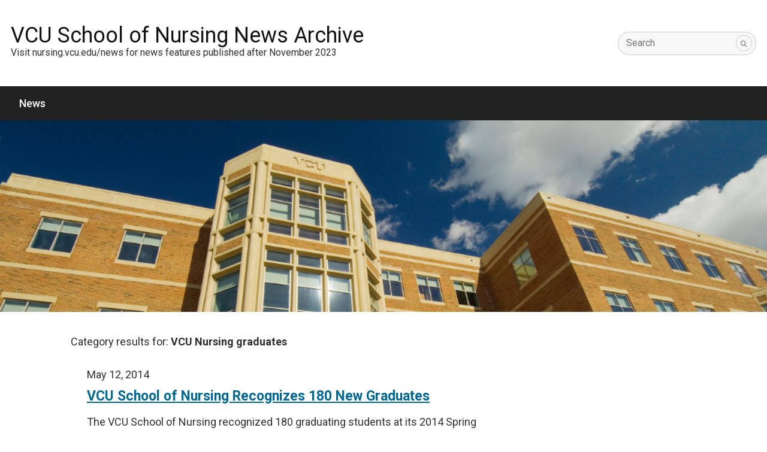

--- FILE ---
content_type: text/html; charset=UTF-8
request_url: https://blogs.vcu.edu/nursing/tag/vcu-nursing-graduates/
body_size: 7356
content:

<!doctype html>
<html lang="en-US">

<head>
	<!-- Charset Meta-->
	<meta charset="UTF-8" />
	<!-- ID Edge Meta-->
	<meta http-equiv="X-UA-Compatible" content="IE=edge" />
	<!-- Viewport Meta-->
	<meta name="viewport" content="width=device-width, initial-scale=1, shrink-to-fit=no" />
	<!-- Profile -->
	<link rel="profile" href="http://gmpg.org/xfn/11">
	<!-- Ping Back -->
	<link rel="pingback" href="https://blogs.vcu.edu/nursing/xmlrpc.php">
	<!-- Favicons -->
<link rel="icon" type="image/x-icon" href="https://blogs.vcu.edu/nursing/wp-content/themes/vcu-blogs-official-template/dist/img/favicons/favicon.ico">
<link rel="icon" type="image/png" sizes="16x16" href="https://blogs.vcu.edu/nursing/wp-content/themes/vcu-blogs-official-template/dist/img/favicons/favicon-16.png">
<link rel="icon" type="image/png" sizes="32x32" href="https://blogs.vcu.edu/nursing/wp-content/themes/vcu-blogs-official-template/dist/img/favicons/favicon-32.png">
<link rel="apple-touch-icon-precomposed" sizes="57x57" href="https://blogs.vcu.edu/nursing/wp-content/themes/vcu-blogs-official-template/dist/img/favicons/touch-icon-57.png">
<link rel="apple-touch-icon-precomposed" sizes="72x72" href="https://blogs.vcu.edu/nursing/wp-content/themes/vcu-blogs-official-template/dist/img/favicons/touch-icon-72.png">
<link rel="apple-touch-icon-precomposed" sizes="76x76" href="https://blogs.vcu.edu/nursing/wp-content/themes/vcu-blogs-official-template/dist/img/favicons/touch-icon-76.png">
<link rel="apple-touch-icon-precomposed" sizes="114x114" href="https://blogs.vcu.edu/nursing/wp-content/themes/vcu-blogs-official-template/dist/img/favicons/touch-icon-114.png">
<link rel="apple-touch-icon-precomposed" sizes="120x120" href="https://blogs.vcu.edu/nursing/wp-content/themes/vcu-blogs-official-template/dist/img/favicons/touch-icon-120.png">
<link rel="apple-touch-icon-precomposed" sizes="144x144" href="https://blogs.vcu.edu/nursing/wp-content/themes/vcu-blogs-official-template/dist/img/favicons/touch-icon-144.png">
<link rel="apple-touch-icon-precomposed" sizes="152x152" href="https://blogs.vcu.edu/nursing/wp-content/themes/vcu-blogs-official-template/dist/img/favicons/touch-icon-152.png">
<link rel="apple-touch-icon-precomposed" sizes="180x180" href="https://blogs.vcu.edu/nursing/wp-content/themes/vcu-blogs-official-template/dist/img/favicons/touch-icon-180.png">	<title>VCU Nursing graduates &#8211; VCU School of Nursing News Archive</title>
<meta name='robots' content='max-image-preview:large' />
	<style>img:is([sizes="auto" i], [sizes^="auto," i]) { contain-intrinsic-size: 3000px 1500px }</style>
	<link rel='dns-prefetch' href='//branding.vcu.edu' />
<link rel="alternate" type="application/rss+xml" title="VCU School of Nursing News Archive &raquo; Feed" href="https://blogs.vcu.edu/nursing/feed/" />
<link rel="alternate" type="application/rss+xml" title="VCU School of Nursing News Archive &raquo; Comments Feed" href="https://blogs.vcu.edu/nursing/comments/feed/" />
<link rel="alternate" type="application/rss+xml" title="VCU School of Nursing News Archive &raquo; VCU Nursing graduates Tag Feed" href="https://blogs.vcu.edu/nursing/tag/vcu-nursing-graduates/feed/" />
<script type="text/javascript">
/* <![CDATA[ */
window._wpemojiSettings = {"baseUrl":"https:\/\/s.w.org\/images\/core\/emoji\/16.0.1\/72x72\/","ext":".png","svgUrl":"https:\/\/s.w.org\/images\/core\/emoji\/16.0.1\/svg\/","svgExt":".svg","source":{"concatemoji":"https:\/\/blogs.vcu.edu\/nursing\/wp-includes\/js\/wp-emoji-release.min.js?ver=6.8.3"}};
/*! This file is auto-generated */
!function(s,n){var o,i,e;function c(e){try{var t={supportTests:e,timestamp:(new Date).valueOf()};sessionStorage.setItem(o,JSON.stringify(t))}catch(e){}}function p(e,t,n){e.clearRect(0,0,e.canvas.width,e.canvas.height),e.fillText(t,0,0);var t=new Uint32Array(e.getImageData(0,0,e.canvas.width,e.canvas.height).data),a=(e.clearRect(0,0,e.canvas.width,e.canvas.height),e.fillText(n,0,0),new Uint32Array(e.getImageData(0,0,e.canvas.width,e.canvas.height).data));return t.every(function(e,t){return e===a[t]})}function u(e,t){e.clearRect(0,0,e.canvas.width,e.canvas.height),e.fillText(t,0,0);for(var n=e.getImageData(16,16,1,1),a=0;a<n.data.length;a++)if(0!==n.data[a])return!1;return!0}function f(e,t,n,a){switch(t){case"flag":return n(e,"\ud83c\udff3\ufe0f\u200d\u26a7\ufe0f","\ud83c\udff3\ufe0f\u200b\u26a7\ufe0f")?!1:!n(e,"\ud83c\udde8\ud83c\uddf6","\ud83c\udde8\u200b\ud83c\uddf6")&&!n(e,"\ud83c\udff4\udb40\udc67\udb40\udc62\udb40\udc65\udb40\udc6e\udb40\udc67\udb40\udc7f","\ud83c\udff4\u200b\udb40\udc67\u200b\udb40\udc62\u200b\udb40\udc65\u200b\udb40\udc6e\u200b\udb40\udc67\u200b\udb40\udc7f");case"emoji":return!a(e,"\ud83e\udedf")}return!1}function g(e,t,n,a){var r="undefined"!=typeof WorkerGlobalScope&&self instanceof WorkerGlobalScope?new OffscreenCanvas(300,150):s.createElement("canvas"),o=r.getContext("2d",{willReadFrequently:!0}),i=(o.textBaseline="top",o.font="600 32px Arial",{});return e.forEach(function(e){i[e]=t(o,e,n,a)}),i}function t(e){var t=s.createElement("script");t.src=e,t.defer=!0,s.head.appendChild(t)}"undefined"!=typeof Promise&&(o="wpEmojiSettingsSupports",i=["flag","emoji"],n.supports={everything:!0,everythingExceptFlag:!0},e=new Promise(function(e){s.addEventListener("DOMContentLoaded",e,{once:!0})}),new Promise(function(t){var n=function(){try{var e=JSON.parse(sessionStorage.getItem(o));if("object"==typeof e&&"number"==typeof e.timestamp&&(new Date).valueOf()<e.timestamp+604800&&"object"==typeof e.supportTests)return e.supportTests}catch(e){}return null}();if(!n){if("undefined"!=typeof Worker&&"undefined"!=typeof OffscreenCanvas&&"undefined"!=typeof URL&&URL.createObjectURL&&"undefined"!=typeof Blob)try{var e="postMessage("+g.toString()+"("+[JSON.stringify(i),f.toString(),p.toString(),u.toString()].join(",")+"));",a=new Blob([e],{type:"text/javascript"}),r=new Worker(URL.createObjectURL(a),{name:"wpTestEmojiSupports"});return void(r.onmessage=function(e){c(n=e.data),r.terminate(),t(n)})}catch(e){}c(n=g(i,f,p,u))}t(n)}).then(function(e){for(var t in e)n.supports[t]=e[t],n.supports.everything=n.supports.everything&&n.supports[t],"flag"!==t&&(n.supports.everythingExceptFlag=n.supports.everythingExceptFlag&&n.supports[t]);n.supports.everythingExceptFlag=n.supports.everythingExceptFlag&&!n.supports.flag,n.DOMReady=!1,n.readyCallback=function(){n.DOMReady=!0}}).then(function(){return e}).then(function(){var e;n.supports.everything||(n.readyCallback(),(e=n.source||{}).concatemoji?t(e.concatemoji):e.wpemoji&&e.twemoji&&(t(e.twemoji),t(e.wpemoji)))}))}((window,document),window._wpemojiSettings);
/* ]]> */
</script>
<style id='wp-emoji-styles-inline-css' type='text/css'>

	img.wp-smiley, img.emoji {
		display: inline !important;
		border: none !important;
		box-shadow: none !important;
		height: 1em !important;
		width: 1em !important;
		margin: 0 0.07em !important;
		vertical-align: -0.1em !important;
		background: none !important;
		padding: 0 !important;
	}
</style>
<link rel='stylesheet' id='wp-block-library-css' href='https://blogs.vcu.edu/nursing/wp-includes/css/dist/block-library/style.min.css?ver=6.8.3' type='text/css' media='all' />
<style id='classic-theme-styles-inline-css' type='text/css'>
/*! This file is auto-generated */
.wp-block-button__link{color:#fff;background-color:#32373c;border-radius:9999px;box-shadow:none;text-decoration:none;padding:calc(.667em + 2px) calc(1.333em + 2px);font-size:1.125em}.wp-block-file__button{background:#32373c;color:#fff;text-decoration:none}
</style>
<style id='global-styles-inline-css' type='text/css'>
:root{--wp--preset--aspect-ratio--square: 1;--wp--preset--aspect-ratio--4-3: 4/3;--wp--preset--aspect-ratio--3-4: 3/4;--wp--preset--aspect-ratio--3-2: 3/2;--wp--preset--aspect-ratio--2-3: 2/3;--wp--preset--aspect-ratio--16-9: 16/9;--wp--preset--aspect-ratio--9-16: 9/16;--wp--preset--color--black: #000000;--wp--preset--color--cyan-bluish-gray: #abb8c3;--wp--preset--color--white: #ffffff;--wp--preset--color--pale-pink: #f78da7;--wp--preset--color--vivid-red: #cf2e2e;--wp--preset--color--luminous-vivid-orange: #ff6900;--wp--preset--color--luminous-vivid-amber: #fcb900;--wp--preset--color--light-green-cyan: #7bdcb5;--wp--preset--color--vivid-green-cyan: #00d084;--wp--preset--color--pale-cyan-blue: #8ed1fc;--wp--preset--color--vivid-cyan-blue: #0693e3;--wp--preset--color--vivid-purple: #9b51e0;--wp--preset--gradient--vivid-cyan-blue-to-vivid-purple: linear-gradient(135deg,rgba(6,147,227,1) 0%,rgb(155,81,224) 100%);--wp--preset--gradient--light-green-cyan-to-vivid-green-cyan: linear-gradient(135deg,rgb(122,220,180) 0%,rgb(0,208,130) 100%);--wp--preset--gradient--luminous-vivid-amber-to-luminous-vivid-orange: linear-gradient(135deg,rgba(252,185,0,1) 0%,rgba(255,105,0,1) 100%);--wp--preset--gradient--luminous-vivid-orange-to-vivid-red: linear-gradient(135deg,rgba(255,105,0,1) 0%,rgb(207,46,46) 100%);--wp--preset--gradient--very-light-gray-to-cyan-bluish-gray: linear-gradient(135deg,rgb(238,238,238) 0%,rgb(169,184,195) 100%);--wp--preset--gradient--cool-to-warm-spectrum: linear-gradient(135deg,rgb(74,234,220) 0%,rgb(151,120,209) 20%,rgb(207,42,186) 40%,rgb(238,44,130) 60%,rgb(251,105,98) 80%,rgb(254,248,76) 100%);--wp--preset--gradient--blush-light-purple: linear-gradient(135deg,rgb(255,206,236) 0%,rgb(152,150,240) 100%);--wp--preset--gradient--blush-bordeaux: linear-gradient(135deg,rgb(254,205,165) 0%,rgb(254,45,45) 50%,rgb(107,0,62) 100%);--wp--preset--gradient--luminous-dusk: linear-gradient(135deg,rgb(255,203,112) 0%,rgb(199,81,192) 50%,rgb(65,88,208) 100%);--wp--preset--gradient--pale-ocean: linear-gradient(135deg,rgb(255,245,203) 0%,rgb(182,227,212) 50%,rgb(51,167,181) 100%);--wp--preset--gradient--electric-grass: linear-gradient(135deg,rgb(202,248,128) 0%,rgb(113,206,126) 100%);--wp--preset--gradient--midnight: linear-gradient(135deg,rgb(2,3,129) 0%,rgb(40,116,252) 100%);--wp--preset--font-size--small: 13px;--wp--preset--font-size--medium: 20px;--wp--preset--font-size--large: 36px;--wp--preset--font-size--x-large: 42px;--wp--preset--spacing--20: 0.44rem;--wp--preset--spacing--30: 0.67rem;--wp--preset--spacing--40: 1rem;--wp--preset--spacing--50: 1.5rem;--wp--preset--spacing--60: 2.25rem;--wp--preset--spacing--70: 3.38rem;--wp--preset--spacing--80: 5.06rem;--wp--preset--shadow--natural: 6px 6px 9px rgba(0, 0, 0, 0.2);--wp--preset--shadow--deep: 12px 12px 50px rgba(0, 0, 0, 0.4);--wp--preset--shadow--sharp: 6px 6px 0px rgba(0, 0, 0, 0.2);--wp--preset--shadow--outlined: 6px 6px 0px -3px rgba(255, 255, 255, 1), 6px 6px rgba(0, 0, 0, 1);--wp--preset--shadow--crisp: 6px 6px 0px rgba(0, 0, 0, 1);}:where(.is-layout-flex){gap: 0.5em;}:where(.is-layout-grid){gap: 0.5em;}body .is-layout-flex{display: flex;}.is-layout-flex{flex-wrap: wrap;align-items: center;}.is-layout-flex > :is(*, div){margin: 0;}body .is-layout-grid{display: grid;}.is-layout-grid > :is(*, div){margin: 0;}:where(.wp-block-columns.is-layout-flex){gap: 2em;}:where(.wp-block-columns.is-layout-grid){gap: 2em;}:where(.wp-block-post-template.is-layout-flex){gap: 1.25em;}:where(.wp-block-post-template.is-layout-grid){gap: 1.25em;}.has-black-color{color: var(--wp--preset--color--black) !important;}.has-cyan-bluish-gray-color{color: var(--wp--preset--color--cyan-bluish-gray) !important;}.has-white-color{color: var(--wp--preset--color--white) !important;}.has-pale-pink-color{color: var(--wp--preset--color--pale-pink) !important;}.has-vivid-red-color{color: var(--wp--preset--color--vivid-red) !important;}.has-luminous-vivid-orange-color{color: var(--wp--preset--color--luminous-vivid-orange) !important;}.has-luminous-vivid-amber-color{color: var(--wp--preset--color--luminous-vivid-amber) !important;}.has-light-green-cyan-color{color: var(--wp--preset--color--light-green-cyan) !important;}.has-vivid-green-cyan-color{color: var(--wp--preset--color--vivid-green-cyan) !important;}.has-pale-cyan-blue-color{color: var(--wp--preset--color--pale-cyan-blue) !important;}.has-vivid-cyan-blue-color{color: var(--wp--preset--color--vivid-cyan-blue) !important;}.has-vivid-purple-color{color: var(--wp--preset--color--vivid-purple) !important;}.has-black-background-color{background-color: var(--wp--preset--color--black) !important;}.has-cyan-bluish-gray-background-color{background-color: var(--wp--preset--color--cyan-bluish-gray) !important;}.has-white-background-color{background-color: var(--wp--preset--color--white) !important;}.has-pale-pink-background-color{background-color: var(--wp--preset--color--pale-pink) !important;}.has-vivid-red-background-color{background-color: var(--wp--preset--color--vivid-red) !important;}.has-luminous-vivid-orange-background-color{background-color: var(--wp--preset--color--luminous-vivid-orange) !important;}.has-luminous-vivid-amber-background-color{background-color: var(--wp--preset--color--luminous-vivid-amber) !important;}.has-light-green-cyan-background-color{background-color: var(--wp--preset--color--light-green-cyan) !important;}.has-vivid-green-cyan-background-color{background-color: var(--wp--preset--color--vivid-green-cyan) !important;}.has-pale-cyan-blue-background-color{background-color: var(--wp--preset--color--pale-cyan-blue) !important;}.has-vivid-cyan-blue-background-color{background-color: var(--wp--preset--color--vivid-cyan-blue) !important;}.has-vivid-purple-background-color{background-color: var(--wp--preset--color--vivid-purple) !important;}.has-black-border-color{border-color: var(--wp--preset--color--black) !important;}.has-cyan-bluish-gray-border-color{border-color: var(--wp--preset--color--cyan-bluish-gray) !important;}.has-white-border-color{border-color: var(--wp--preset--color--white) !important;}.has-pale-pink-border-color{border-color: var(--wp--preset--color--pale-pink) !important;}.has-vivid-red-border-color{border-color: var(--wp--preset--color--vivid-red) !important;}.has-luminous-vivid-orange-border-color{border-color: var(--wp--preset--color--luminous-vivid-orange) !important;}.has-luminous-vivid-amber-border-color{border-color: var(--wp--preset--color--luminous-vivid-amber) !important;}.has-light-green-cyan-border-color{border-color: var(--wp--preset--color--light-green-cyan) !important;}.has-vivid-green-cyan-border-color{border-color: var(--wp--preset--color--vivid-green-cyan) !important;}.has-pale-cyan-blue-border-color{border-color: var(--wp--preset--color--pale-cyan-blue) !important;}.has-vivid-cyan-blue-border-color{border-color: var(--wp--preset--color--vivid-cyan-blue) !important;}.has-vivid-purple-border-color{border-color: var(--wp--preset--color--vivid-purple) !important;}.has-vivid-cyan-blue-to-vivid-purple-gradient-background{background: var(--wp--preset--gradient--vivid-cyan-blue-to-vivid-purple) !important;}.has-light-green-cyan-to-vivid-green-cyan-gradient-background{background: var(--wp--preset--gradient--light-green-cyan-to-vivid-green-cyan) !important;}.has-luminous-vivid-amber-to-luminous-vivid-orange-gradient-background{background: var(--wp--preset--gradient--luminous-vivid-amber-to-luminous-vivid-orange) !important;}.has-luminous-vivid-orange-to-vivid-red-gradient-background{background: var(--wp--preset--gradient--luminous-vivid-orange-to-vivid-red) !important;}.has-very-light-gray-to-cyan-bluish-gray-gradient-background{background: var(--wp--preset--gradient--very-light-gray-to-cyan-bluish-gray) !important;}.has-cool-to-warm-spectrum-gradient-background{background: var(--wp--preset--gradient--cool-to-warm-spectrum) !important;}.has-blush-light-purple-gradient-background{background: var(--wp--preset--gradient--blush-light-purple) !important;}.has-blush-bordeaux-gradient-background{background: var(--wp--preset--gradient--blush-bordeaux) !important;}.has-luminous-dusk-gradient-background{background: var(--wp--preset--gradient--luminous-dusk) !important;}.has-pale-ocean-gradient-background{background: var(--wp--preset--gradient--pale-ocean) !important;}.has-electric-grass-gradient-background{background: var(--wp--preset--gradient--electric-grass) !important;}.has-midnight-gradient-background{background: var(--wp--preset--gradient--midnight) !important;}.has-small-font-size{font-size: var(--wp--preset--font-size--small) !important;}.has-medium-font-size{font-size: var(--wp--preset--font-size--medium) !important;}.has-large-font-size{font-size: var(--wp--preset--font-size--large) !important;}.has-x-large-font-size{font-size: var(--wp--preset--font-size--x-large) !important;}
:where(.wp-block-post-template.is-layout-flex){gap: 1.25em;}:where(.wp-block-post-template.is-layout-grid){gap: 1.25em;}
:where(.wp-block-columns.is-layout-flex){gap: 2em;}:where(.wp-block-columns.is-layout-grid){gap: 2em;}
:root :where(.wp-block-pullquote){font-size: 1.5em;line-height: 1.6;}
</style>
<link rel='stylesheet' id='h5p-plugin-styles-css' href='https://blogs.vcu.edu/nursing/wp-content/plugins/h5p/h5p-php-library/styles/h5p.css?ver=1.16.0' type='text/css' media='all' />
<link rel='stylesheet' id='vcublogs-css' href='https://blogs.vcu.edu/nursing/wp-content/themes/vcu-blogs-official-template/dist/css/vcublogs.css?ver=6.8.3' type='text/css' media='all' />
<link rel='stylesheet' id='subscribe-by-email-widget-css-css' href='https://blogs.vcu.edu/nursing/wp-content/plugins/subscribe-by-email/assets/css/widget/widget.css?ver=20130522' type='text/css' media='all' />
<link rel='stylesheet' id='sbe-form-css-css' href='https://blogs.vcu.edu/nursing/wp-content/plugins/subscribe-by-email/assets//css/shortcode.css?ver=20140212' type='text/css' media='all' />
<script type="text/javascript" src="https://blogs.vcu.edu/nursing/wp-content/plugins/wpo365-login/apps/dist/pintra-redirect.js?ver=37.2" id="pintraredirectjs-js" async></script>
<script type="text/javascript" data-color-top-campaign="graydark" src="https://branding.vcu.edu/bar/academic/latest.js?ver=campaign" id="vcu-branding-js"></script>
<script type="text/javascript" src="https://blogs.vcu.edu/nursing/wp-includes/js/jquery/jquery.min.js?ver=3.7.1" id="jquery-core-js"></script>
<script type="text/javascript" src="https://blogs.vcu.edu/nursing/wp-includes/js/jquery/jquery-migrate.min.js?ver=3.4.1" id="jquery-migrate-js"></script>
<script type="text/javascript" id="sbe-widget-js-js-extra">
/* <![CDATA[ */
var sbe_widget_captions = {"ajaxurl":"https:\/\/blogs.vcu.edu\/nursing\/wp-admin\/admin-ajax.php","nonce":"73c4acda3f"};
/* ]]> */
</script>
<script type="text/javascript" src="https://blogs.vcu.edu/nursing/wp-content/plugins/subscribe-by-email/assets/js/widget.js?ver=6.8.3" id="sbe-widget-js-js"></script>
<link rel="https://api.w.org/" href="https://blogs.vcu.edu/nursing/wp-json/" /><link rel="alternate" title="JSON" type="application/json" href="https://blogs.vcu.edu/nursing/wp-json/wp/v2/tags/1024" /><link rel="EditURI" type="application/rsd+xml" title="RSD" href="https://blogs.vcu.edu/nursing/xmlrpc.php?rsd" />
	<!-- Social Tags -->
	<style>
				:root {
			--cwf-font: var(--vcu-font-sans-serif);
			--cwf-accent-background: var(--vcu-blue);
			--cwf-accent-foreground: var(--vcu-white);
		}
	</style>
</head>

<body class="archive tag tag-vcu-nursing-graduates tag-1024 wp-theme-vcu-blogs-official-template group-blog hfeed">
	<!-- Skip Links -->
	<nav id="skip-links" class="cwf-skip-links" aria-label="Skip links">
		<a class="cwf-skip-links__link" href="#cwf-header--399910" tabindex="1">Skip to header</a>
		<a class="cwf-skip-links__link" href="#cwf-nav--394416" tabindex="2">Skip to main navigation</a>
		<a class="cwf-skip-links__link" href="#cwf-content" tabindex="3">Skip to main content</a>
		<a class="cwf-skip-links__link" href="#cwf-footer--391037" tabindex="4">Skip to footer</a>
	</nav>

	<header id="cwf-header" class="cwf-header cwf-header--white">
		<div class="cwf-header__container">
			<div class="cwf-header__title">
				<h1 class="cwf-header__department"> <a class="cwf-header__link"
						href="https://blogs.vcu.edu/nursing/">VCU School of Nursing News Archive</a>
				</h1>
				<h2 class="cwf-header__parent">
					Visit nursing.vcu.edu/news for news features published after November 2023				</h2>
			</div>
			<div class="cwf-header__controls">
				<button class="cwf-header__toggle" aria-controls="cwf-header__search" aria-keyshortcuts="/">
					<i class="fas fa-search cwf-header__icon"></i>
					<span class="cwf-header__text">Search</span>
				</button>
			</div>
			<div id="cwf-header__features" class="cwf-header__features">
				<button class="cwf-header__exit" aria-controls="cwf-header__features">
					Close
				</button>
				<form id="cwf-header__search" class="cwf-header__search" action="https://blogs.vcu.edu/nursing/">
					<input type="text" name="s" id="s" class="cwf-header__input" value="" required />
					<button type="submit" class="cwf-header__submit">
						<i class="fas fa-search"></i>
					</button>
					<label for="s" class="cwf-header__label">Search</label>
				</form>
			</div>
		</div>
	</header>
	
	<nav id="cwf-nav--main" class="cwf-nav cwf-nav--main cwf-nav--dark" aria-label="Main">
    <button id="cwf-nav__hamburger" aria-label="Open or close the menu with this button" class="cwf-nav__hamburger">
        <span class="cwf-nav__hamburger-text cwf-nav__hamburger-text--close">
            Close
        </span>
        <i class="cwf-nav__icon" aria-hidden="true"></i>
        <span class="cwf-nav__hamburger-text cwf-nav__hamburger-text--menu">
            Menu
        </span>
    </button>
    <div class="cwf-nav__container">
        <div class="cwf-nav__controller">
            
            <ul id="menu-categories" class="cwf-nav__list cwf-nav__list--level-1"><li class="cwf-nav__item"><a href="https://blogs.vcu.edu/nursing/category/news/" class="cwf-nav__link" >News</a></li></ul>
        </div>
    </div>
</nav>
			<div id="cwf-hero--0" class="cwf-hero cwf-hero--floating-caption cwf-hero--caption-right"> <img
				class="cwf-hero__background" src="https://blogs.vcu.edu/nursing/wp-content/uploads/sites/629/2023/03/Untitled-design-91-1.png" role="presentation" />
			<figure class="cwf-hero__content">
				<img class="cwf-hero__image" src="https://blogs.vcu.edu/nursing/wp-content/uploads/sites/629/2023/03/Untitled-design-91-1.png"
					alt="User uploaded custom header image" />
			</figure>
		</div>
	
<div class="cwf-grid cwf-grid--page-layout">
	
	<main id="cwf-content" class="cwf-grid__column--page-layout cwf-grid__column--page-layout--main">

	<div class="cwf-callout ">
		<div class="cwf-callout__container">
			<div class="cwf-callout__wysiwyg">
				Category results for: <span><strong>VCU Nursing graduates</strong></span>			</div>
		</div>
	</div>

		
			<div class="posts">
		
		<div class="vcu-blogs-excerpt">
    <div id="post-3308" class="cwf-card cwf-card--reversed cwf-card--image">
        <div class="cwf-card__container">
            
            <div class="cwf-card__body">

                <div class="excerpt-metadata">
                    <span class="posted-on"><time class="entry-date published updated" datetime="2014-05-12T06:47:39+00:00">May 12, 2014</time></span>                </div>

                <a href="https://blogs.vcu.edu/nursing/2014/05/12/vcu-school-of-nursing-recognizes-180-new-graduates/"><h2 class="excerpt-title h3">VCU School of Nursing Recognizes 180 New Graduates</h2></a>
                <p>The VCU School of Nursing recognized 180 graduating students at its 2014 Spring Recognition Ceremony Friday, May 9 at the Siegel Center. VCU’s Spring Commencement Exercises were held Saturday, May 10 at the Richmond Coliseum. Nursing awards were presented to the following graduates: Yingling Senior Achievement Award &#8211; Danielle Viggiani; Mabel Montgomery Award &#8211; Kathryn [&hellip;]</p>
            </div>

            <div class="cwf-card__media">
            
                <!-- Post thumbnail image -->
    
            
            </div>
            
        </div>
    </div>
</div>
<div class="vcu-blogs-excerpt">
    <div id="post-434" class="cwf-card cwf-card--reversed cwf-card--image">
        <div class="cwf-card__container">
            
            <div class="cwf-card__body">

                <div class="excerpt-metadata">
                    <span class="posted-on"><time class="entry-date published updated" datetime="2011-12-13T11:48:31+00:00">December 13, 2011</time></span>                </div>

                <a href="https://blogs.vcu.edu/nursing/2011/12/13/vcu-nursing-honors-its-newest/"><h2 class="excerpt-title h3">VCU Nursing Honors its Newest Graduates</h2></a>
                <p>The VCU School of Nursing held its Recognition Ceremony on Dec. 9 at the Richmond Convention Center to honor more than 230 nursing degree candidates. VCU&#8217;s Fall 2011 Commencement Exercises were held on Saturday, Dec. 10 at the Siegel Center. Nursing students honored with awards at the Recognition Ceremony include: Karen Mace &#8211; Yingling Senior [&hellip;]</p>
            </div>

            <div class="cwf-card__media">
            
                <!-- Post thumbnail image -->
    
            
            </div>
            
        </div>
    </div>
</div>
<div class="blogs-post-navigation">
    <div class="blogs-post-navigation-tags">
            </div>
    <div class="blogs-post-navigation-tags">
            </div>
</div>	</main>
	
	<aside id="cwf-aside" class="cwf-grid__column--page-layout cwf-grid__column--page-layout--sidebar">

		
	</aside>
	
</div>


<footer id="cwf-footer" class="cwf-footer">
	<div class="cwf-footer__container">
		<div class="cwf-footer__controller">
			<div class="cwf-footer__column cwf-footer__column--left">
				<div class="cwf-footer__item">
					<a class="cwf-footer__link cwf-footer__link--seal" href="https://www.vcu.edu" title="Virginia Commonwealth University seal" aria-label="Visit vcu.edu through the University seal"><span class="cwf-footer__seal"></span></a>
				</div>
				<div class="cwf-footer__item">
					<a class="cwf-footer__link cwf-footer__link--university" href="https://www.vcu.edu" title="Virginia Commonwealth University" aria-label="Virginia Commonwealth University main website">Virginia Commonwealth University</a>
				</div>
				<div class="cwf-footer__item">
					<a class="cwf-footer__link cwf-footer__link--division" href="https://blogs.vcu.edu" title="VCU Blogs">VCU Blogs</a>
				</div>
				<div class="cwf-footer__item">
					<a class="cwf-footer__link cwf-footer__link--department" href="https://blogs.vcu.edu/nursing/" title="VCU School of Nursing News Archive">VCU School of Nursing News Archive</a>
				</div>
				<div class="cwf-footer__item cwf-footer__item--address">
					<address class="cwf-footer__address">Richmond, Virginia 23284</address>
				</div>
			</div>
			<div class="cwf-footer__column cwf-footer__column--right">
				<div class="cwf-footer__item cwf-footer__item--social-list">
					<div class="cwf-footer__social-item">
						<a class="cwf-footer__link cwf-footer__link--social"
							href="https://facebook.com/virginiacommonwealthuniversity">
							<i class="fab fa-facebook-f">
								<span class="sr-only">
									Visit Facebook for VCU
								</span>
							</i>
						</a>
					</div>
					<div class="cwf-footer__social-item">
						<a class="cwf-footer__link cwf-footer__link--social" href="https://instagram.com/vcu">
							<i class="fab fa-instagram">
								<span class="sr-only">
									Visit Instagram for VCU
								</span>
							</i>
						</a>
					</div>
					<div class="cwf-footer__social-item">
						<a class="cwf-footer__link cwf-footer__link--social" href="https://snapchat.com/add/vcu">
							<i class="fab fa-snapchat-ghost">
								<span class="sr-only">
									Visit Snapchat for VCU
								</span>
							</i>
						</a>
					</div>
					<div class="cwf-footer__social-item">
						<a class="cwf-footer__link cwf-footer__link--social" href="https://x.com/VCU">
							<i class="fab fa-x-twitter">
								<span class="sr-only">
									Visit Twitter for VCU
								</span>
							</i>
						</a>
					</div>
				</div>
			</div>
			<div class="cwf-footer__standards">
				<div class="cwf-footer__item cwf-footer__item--standards">
					<a class="cwf-footer__link cwf-footer__link--standards" title="VCU privacy statement" href="https://www.vcu.edu/privacy-statement" target="_blank" rel="noreferrer">Privacy</a>
				</div>
				<div class="cwf-footer__item cwf-footer__item--standards">
					<a class="cwf-footer__link cwf-footer__link--standards" title="Accessibility at VCU" href="https://accessibility.vcu.edu/" target="_blank" rel="noreferrer">Accessibility</a>
				</div>
				<div class="cwf-footer__item cwf-footer__item--standards">
					<a class="cwf-footer__link cwf-footer__link--standards" title="Contact the VCU webmaster" href="/cdn-cgi/l/email-protection#582f3d3a35392b2c3d2a182e3b2d763d3c2d" target="_blank" rel="noreferrer">Webmaster</a>
				</div>
				<div class="cwf-footer__item cwf-footer__item--standards">
					<a class="cwf-footer__link cwf-footer__link--standards" href="" title="Compass: The University Web Framework">Compass: The University Web Framework</a>
				</div>
				<div class="cwf-footer__item cwf-footer__item--standards">Updated: 12/13/11</div>
			</div>
			<div class="cwf-footer__disclaimer">
				<p class="cwf-footer__item cwf-footer__item--disclaimer">Virginia Commonwealth University is a nationally renowned public research institution dedicated to the success and well-being of all members of its community. VCU student, faculty and staff groups and associations are open without regard to any characteristic or identity protected by law.</p>
			</div>
		</div>
	</div>
</footer>

<script data-cfasync="false" src="/cdn-cgi/scripts/5c5dd728/cloudflare-static/email-decode.min.js"></script><script type="speculationrules">
{"prefetch":[{"source":"document","where":{"and":[{"href_matches":"\/nursing\/*"},{"not":{"href_matches":["\/nursing\/wp-*.php","\/nursing\/wp-admin\/*","\/nursing\/wp-content\/uploads\/sites\/629\/*","\/nursing\/wp-content\/*","\/nursing\/wp-content\/plugins\/*","\/nursing\/wp-content\/themes\/vcu-blogs-official-template\/*","\/nursing\/*\\?(.+)"]}},{"not":{"selector_matches":"a[rel~=\"nofollow\"]"}},{"not":{"selector_matches":".no-prefetch, .no-prefetch a"}}]},"eagerness":"conservative"}]}
</script>

			<script type="text/javascript">
				var _paq = _paq || [];
				_paq.push(["setDocumentTitle", "629/" + document.title]);
				_paq.push(['trackPageView']);
								(function () {
					var u = "https://analytics3.wpmudev.com/";
					_paq.push(['setTrackerUrl', u + 'track/']);
					_paq.push(['setSiteId', '30628']);
					var d   = document, g = d.createElement('script'), s = d.getElementsByTagName('script')[0];
					g.type  = 'text/javascript';
					g.async = true;
					g.defer = true;
					g.src   = 'https://analytics.wpmucdn.com/matomo.js';
					s.parentNode.insertBefore(g, s);
				})();
			</script>
			<script type="text/javascript" src="https://blogs.vcu.edu/nursing/wp-content/themes/vcu-blogs-official-template/dist/js/vcublogs.js?ver=20151215" id="vcu-blogs-js"></script>
<script type="text/javascript" src="https://blogs.vcu.edu/nursing/wp-content/plugins/subscribe-by-email/assets/js/shortcode.js?ver=6.8.3" id="sbe-shortcode-js"></script>
</body>

</html>